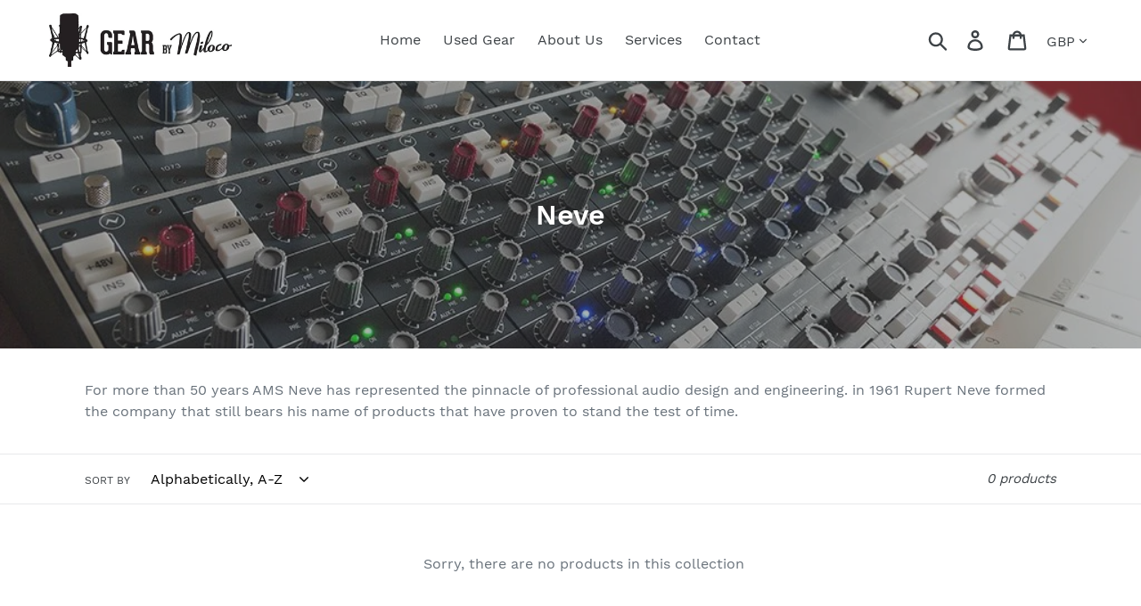

--- FILE ---
content_type: text/javascript
request_url: https://milocogear.com/cdn/shop/t/1/assets/ets_instagram_shopping_slider_defines.js?v=77857087861911855531575990240
body_size: -588
content:
var ETS_ISS_ACCESS_TOKEN = '6425215144.1677ed0.86c3f353cb2a448cb9f9ccc0c2ab28f7';
var ETS_ISS_INIT_CACHE_URL = 'https://cdn.shopify.com/s/files/1/0260/8332/8088/t/1/assets/eiss_init_cache.json?152';
var ETS_ISS_TAG_CACHE_DATA = {};
var ETS_ISS_APP_ENABLED = 1;
var ETS_ISS_APP_URL = 'https://insta-app.etssoft.net';
var ETS_ISS_LAST_TIME_CLEAR = '';
var EISS_USER_TYPE=0;
